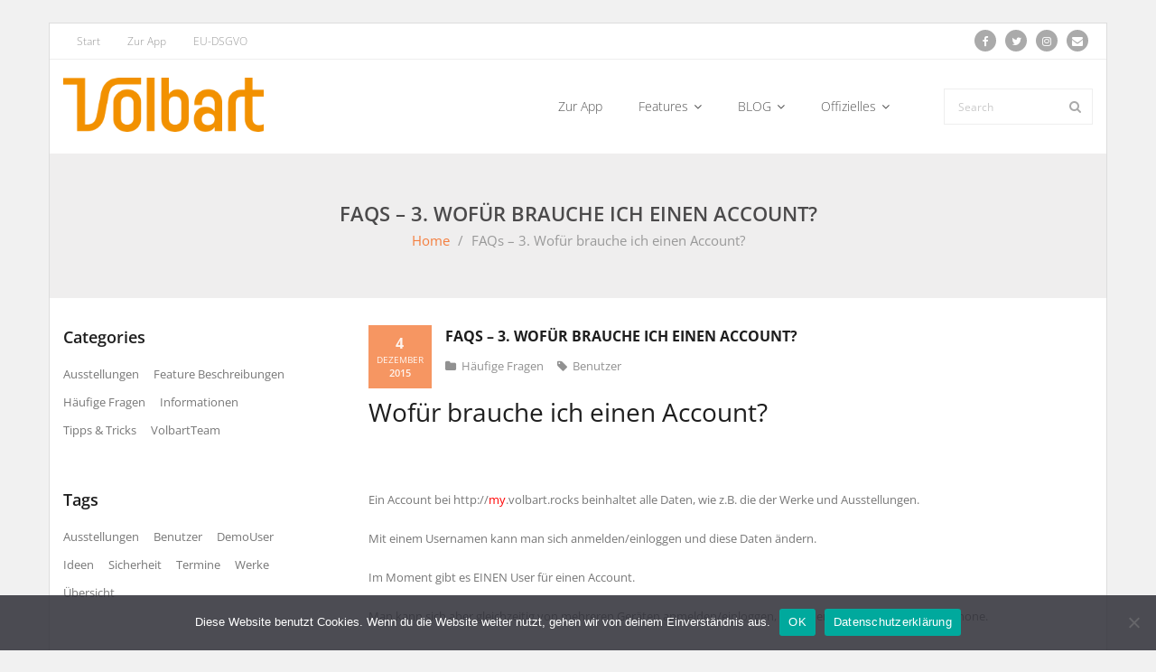

--- FILE ---
content_type: text/html; charset=UTF-8
request_url: https://www.volbart.rocks/haeufige-fragen/faqs-3-wofuer-brauche-ich-einen-account/
body_size: 9663
content:
<!DOCTYPE html>

<html lang="de">
<head>
<meta charset="UTF-8" />
<meta name="viewport" content="width=device-width" />
<link rel="profile" href="//gmpg.org/xfn/11" />
<link rel="pingback" href="https://www.volbart.rocks/xmlrpc.php" />

<title>FAQs &#8211; 3. Wofür brauche ich einen Account? &#8211; Volbart</title>

	  <meta name='robots' content='max-image-preview:large' />
	<style>img:is([sizes="auto" i], [sizes^="auto," i]) { contain-intrinsic-size: 3000px 1500px }</style>
	<!-- SEO optimised using built in premium theme features from ThinkUpThemes - http://www.thinkupthemes.com/ -->
<meta name="description" content="Kunstwerke verwalten. Ausstellungen planen. Ideen festhalten - Volbart ist Planungstool, Kunstwerk-Verwaltung und Management für Künstler, Kunstvereine und Galeristen: Organisation von eigenen Kunstwerken und Ausstellungen, einfache Datenerfassung und Ideen-Sammlung in zugangsgeschützem Account."/>
<meta name="keywords" content="Kunstwerke, verwalten, Ausstellungen, planen, Ideen, Planung, Tool, Kunst, Software, Verwaltung, Management, Künstler, Kunstvereine, Galeristen, Sammler"/>
<!-- ThinkUpThemes SEO -->

<link rel='dns-prefetch' href='//dl.dropboxusercontent.com' />

<link rel="alternate" type="application/rss+xml" title="Volbart &raquo; Feed" href="https://www.volbart.rocks/feed/" />
<link rel="alternate" type="application/rss+xml" title="Volbart &raquo; Kommentar-Feed" href="https://www.volbart.rocks/comments/feed/" />
<link id='omgf-preload-0' rel='preload' href='//www.volbart.rocks/wp-content/uploads/omgf/thinkup-google-fonts/open-sans-normal-latin-ext.woff2?ver=1665325425' as='font' type='font/woff2' crossorigin />
<link id='omgf-preload-1' rel='preload' href='//www.volbart.rocks/wp-content/uploads/omgf/thinkup-google-fonts/open-sans-normal-latin.woff2?ver=1665325425' as='font' type='font/woff2' crossorigin />
<script type="text/javascript">
/* <![CDATA[ */
window._wpemojiSettings = {"baseUrl":"https:\/\/s.w.org\/images\/core\/emoji\/16.0.1\/72x72\/","ext":".png","svgUrl":"https:\/\/s.w.org\/images\/core\/emoji\/16.0.1\/svg\/","svgExt":".svg","source":{"concatemoji":"https:\/\/www.volbart.rocks\/wp-includes\/js\/wp-emoji-release.min.js?ver=6.8.3"}};
/*! This file is auto-generated */
!function(s,n){var o,i,e;function c(e){try{var t={supportTests:e,timestamp:(new Date).valueOf()};sessionStorage.setItem(o,JSON.stringify(t))}catch(e){}}function p(e,t,n){e.clearRect(0,0,e.canvas.width,e.canvas.height),e.fillText(t,0,0);var t=new Uint32Array(e.getImageData(0,0,e.canvas.width,e.canvas.height).data),a=(e.clearRect(0,0,e.canvas.width,e.canvas.height),e.fillText(n,0,0),new Uint32Array(e.getImageData(0,0,e.canvas.width,e.canvas.height).data));return t.every(function(e,t){return e===a[t]})}function u(e,t){e.clearRect(0,0,e.canvas.width,e.canvas.height),e.fillText(t,0,0);for(var n=e.getImageData(16,16,1,1),a=0;a<n.data.length;a++)if(0!==n.data[a])return!1;return!0}function f(e,t,n,a){switch(t){case"flag":return n(e,"\ud83c\udff3\ufe0f\u200d\u26a7\ufe0f","\ud83c\udff3\ufe0f\u200b\u26a7\ufe0f")?!1:!n(e,"\ud83c\udde8\ud83c\uddf6","\ud83c\udde8\u200b\ud83c\uddf6")&&!n(e,"\ud83c\udff4\udb40\udc67\udb40\udc62\udb40\udc65\udb40\udc6e\udb40\udc67\udb40\udc7f","\ud83c\udff4\u200b\udb40\udc67\u200b\udb40\udc62\u200b\udb40\udc65\u200b\udb40\udc6e\u200b\udb40\udc67\u200b\udb40\udc7f");case"emoji":return!a(e,"\ud83e\udedf")}return!1}function g(e,t,n,a){var r="undefined"!=typeof WorkerGlobalScope&&self instanceof WorkerGlobalScope?new OffscreenCanvas(300,150):s.createElement("canvas"),o=r.getContext("2d",{willReadFrequently:!0}),i=(o.textBaseline="top",o.font="600 32px Arial",{});return e.forEach(function(e){i[e]=t(o,e,n,a)}),i}function t(e){var t=s.createElement("script");t.src=e,t.defer=!0,s.head.appendChild(t)}"undefined"!=typeof Promise&&(o="wpEmojiSettingsSupports",i=["flag","emoji"],n.supports={everything:!0,everythingExceptFlag:!0},e=new Promise(function(e){s.addEventListener("DOMContentLoaded",e,{once:!0})}),new Promise(function(t){var n=function(){try{var e=JSON.parse(sessionStorage.getItem(o));if("object"==typeof e&&"number"==typeof e.timestamp&&(new Date).valueOf()<e.timestamp+604800&&"object"==typeof e.supportTests)return e.supportTests}catch(e){}return null}();if(!n){if("undefined"!=typeof Worker&&"undefined"!=typeof OffscreenCanvas&&"undefined"!=typeof URL&&URL.createObjectURL&&"undefined"!=typeof Blob)try{var e="postMessage("+g.toString()+"("+[JSON.stringify(i),f.toString(),p.toString(),u.toString()].join(",")+"));",a=new Blob([e],{type:"text/javascript"}),r=new Worker(URL.createObjectURL(a),{name:"wpTestEmojiSupports"});return void(r.onmessage=function(e){c(n=e.data),r.terminate(),t(n)})}catch(e){}c(n=g(i,f,p,u))}t(n)}).then(function(e){for(var t in e)n.supports[t]=e[t],n.supports.everything=n.supports.everything&&n.supports[t],"flag"!==t&&(n.supports.everythingExceptFlag=n.supports.everythingExceptFlag&&n.supports[t]);n.supports.everythingExceptFlag=n.supports.everythingExceptFlag&&!n.supports.flag,n.DOMReady=!1,n.readyCallback=function(){n.DOMReady=!0}}).then(function(){return e}).then(function(){var e;n.supports.everything||(n.readyCallback(),(e=n.source||{}).concatemoji?t(e.concatemoji):e.wpemoji&&e.twemoji&&(t(e.twemoji),t(e.wpemoji)))}))}((window,document),window._wpemojiSettings);
/* ]]> */
</script>
<link rel='stylesheet' id='thinkup-panels-front-css' href='https://www.volbart.rocks/wp-content/plugins/thinkup-panels/thinkup-customization/css/thinkup-front.css?ver=2.18.2' type='text/css' media='all' />
<style id='wp-emoji-styles-inline-css' type='text/css'>

	img.wp-smiley, img.emoji {
		display: inline !important;
		border: none !important;
		box-shadow: none !important;
		height: 1em !important;
		width: 1em !important;
		margin: 0 0.07em !important;
		vertical-align: -0.1em !important;
		background: none !important;
		padding: 0 !important;
	}
</style>
<link rel='stylesheet' id='wp-block-library-css' href='https://www.volbart.rocks/wp-includes/css/dist/block-library/style.min.css?ver=6.8.3' type='text/css' media='all' />
<style id='classic-theme-styles-inline-css' type='text/css'>
/*! This file is auto-generated */
.wp-block-button__link{color:#fff;background-color:#32373c;border-radius:9999px;box-shadow:none;text-decoration:none;padding:calc(.667em + 2px) calc(1.333em + 2px);font-size:1.125em}.wp-block-file__button{background:#32373c;color:#fff;text-decoration:none}
</style>
<style id='global-styles-inline-css' type='text/css'>
:root{--wp--preset--aspect-ratio--square: 1;--wp--preset--aspect-ratio--4-3: 4/3;--wp--preset--aspect-ratio--3-4: 3/4;--wp--preset--aspect-ratio--3-2: 3/2;--wp--preset--aspect-ratio--2-3: 2/3;--wp--preset--aspect-ratio--16-9: 16/9;--wp--preset--aspect-ratio--9-16: 9/16;--wp--preset--color--black: #000000;--wp--preset--color--cyan-bluish-gray: #abb8c3;--wp--preset--color--white: #ffffff;--wp--preset--color--pale-pink: #f78da7;--wp--preset--color--vivid-red: #cf2e2e;--wp--preset--color--luminous-vivid-orange: #ff6900;--wp--preset--color--luminous-vivid-amber: #fcb900;--wp--preset--color--light-green-cyan: #7bdcb5;--wp--preset--color--vivid-green-cyan: #00d084;--wp--preset--color--pale-cyan-blue: #8ed1fc;--wp--preset--color--vivid-cyan-blue: #0693e3;--wp--preset--color--vivid-purple: #9b51e0;--wp--preset--gradient--vivid-cyan-blue-to-vivid-purple: linear-gradient(135deg,rgba(6,147,227,1) 0%,rgb(155,81,224) 100%);--wp--preset--gradient--light-green-cyan-to-vivid-green-cyan: linear-gradient(135deg,rgb(122,220,180) 0%,rgb(0,208,130) 100%);--wp--preset--gradient--luminous-vivid-amber-to-luminous-vivid-orange: linear-gradient(135deg,rgba(252,185,0,1) 0%,rgba(255,105,0,1) 100%);--wp--preset--gradient--luminous-vivid-orange-to-vivid-red: linear-gradient(135deg,rgba(255,105,0,1) 0%,rgb(207,46,46) 100%);--wp--preset--gradient--very-light-gray-to-cyan-bluish-gray: linear-gradient(135deg,rgb(238,238,238) 0%,rgb(169,184,195) 100%);--wp--preset--gradient--cool-to-warm-spectrum: linear-gradient(135deg,rgb(74,234,220) 0%,rgb(151,120,209) 20%,rgb(207,42,186) 40%,rgb(238,44,130) 60%,rgb(251,105,98) 80%,rgb(254,248,76) 100%);--wp--preset--gradient--blush-light-purple: linear-gradient(135deg,rgb(255,206,236) 0%,rgb(152,150,240) 100%);--wp--preset--gradient--blush-bordeaux: linear-gradient(135deg,rgb(254,205,165) 0%,rgb(254,45,45) 50%,rgb(107,0,62) 100%);--wp--preset--gradient--luminous-dusk: linear-gradient(135deg,rgb(255,203,112) 0%,rgb(199,81,192) 50%,rgb(65,88,208) 100%);--wp--preset--gradient--pale-ocean: linear-gradient(135deg,rgb(255,245,203) 0%,rgb(182,227,212) 50%,rgb(51,167,181) 100%);--wp--preset--gradient--electric-grass: linear-gradient(135deg,rgb(202,248,128) 0%,rgb(113,206,126) 100%);--wp--preset--gradient--midnight: linear-gradient(135deg,rgb(2,3,129) 0%,rgb(40,116,252) 100%);--wp--preset--font-size--small: 13px;--wp--preset--font-size--medium: 20px;--wp--preset--font-size--large: 36px;--wp--preset--font-size--x-large: 42px;--wp--preset--spacing--20: 0.44rem;--wp--preset--spacing--30: 0.67rem;--wp--preset--spacing--40: 1rem;--wp--preset--spacing--50: 1.5rem;--wp--preset--spacing--60: 2.25rem;--wp--preset--spacing--70: 3.38rem;--wp--preset--spacing--80: 5.06rem;--wp--preset--shadow--natural: 6px 6px 9px rgba(0, 0, 0, 0.2);--wp--preset--shadow--deep: 12px 12px 50px rgba(0, 0, 0, 0.4);--wp--preset--shadow--sharp: 6px 6px 0px rgba(0, 0, 0, 0.2);--wp--preset--shadow--outlined: 6px 6px 0px -3px rgba(255, 255, 255, 1), 6px 6px rgba(0, 0, 0, 1);--wp--preset--shadow--crisp: 6px 6px 0px rgba(0, 0, 0, 1);}:where(.is-layout-flex){gap: 0.5em;}:where(.is-layout-grid){gap: 0.5em;}body .is-layout-flex{display: flex;}.is-layout-flex{flex-wrap: wrap;align-items: center;}.is-layout-flex > :is(*, div){margin: 0;}body .is-layout-grid{display: grid;}.is-layout-grid > :is(*, div){margin: 0;}:where(.wp-block-columns.is-layout-flex){gap: 2em;}:where(.wp-block-columns.is-layout-grid){gap: 2em;}:where(.wp-block-post-template.is-layout-flex){gap: 1.25em;}:where(.wp-block-post-template.is-layout-grid){gap: 1.25em;}.has-black-color{color: var(--wp--preset--color--black) !important;}.has-cyan-bluish-gray-color{color: var(--wp--preset--color--cyan-bluish-gray) !important;}.has-white-color{color: var(--wp--preset--color--white) !important;}.has-pale-pink-color{color: var(--wp--preset--color--pale-pink) !important;}.has-vivid-red-color{color: var(--wp--preset--color--vivid-red) !important;}.has-luminous-vivid-orange-color{color: var(--wp--preset--color--luminous-vivid-orange) !important;}.has-luminous-vivid-amber-color{color: var(--wp--preset--color--luminous-vivid-amber) !important;}.has-light-green-cyan-color{color: var(--wp--preset--color--light-green-cyan) !important;}.has-vivid-green-cyan-color{color: var(--wp--preset--color--vivid-green-cyan) !important;}.has-pale-cyan-blue-color{color: var(--wp--preset--color--pale-cyan-blue) !important;}.has-vivid-cyan-blue-color{color: var(--wp--preset--color--vivid-cyan-blue) !important;}.has-vivid-purple-color{color: var(--wp--preset--color--vivid-purple) !important;}.has-black-background-color{background-color: var(--wp--preset--color--black) !important;}.has-cyan-bluish-gray-background-color{background-color: var(--wp--preset--color--cyan-bluish-gray) !important;}.has-white-background-color{background-color: var(--wp--preset--color--white) !important;}.has-pale-pink-background-color{background-color: var(--wp--preset--color--pale-pink) !important;}.has-vivid-red-background-color{background-color: var(--wp--preset--color--vivid-red) !important;}.has-luminous-vivid-orange-background-color{background-color: var(--wp--preset--color--luminous-vivid-orange) !important;}.has-luminous-vivid-amber-background-color{background-color: var(--wp--preset--color--luminous-vivid-amber) !important;}.has-light-green-cyan-background-color{background-color: var(--wp--preset--color--light-green-cyan) !important;}.has-vivid-green-cyan-background-color{background-color: var(--wp--preset--color--vivid-green-cyan) !important;}.has-pale-cyan-blue-background-color{background-color: var(--wp--preset--color--pale-cyan-blue) !important;}.has-vivid-cyan-blue-background-color{background-color: var(--wp--preset--color--vivid-cyan-blue) !important;}.has-vivid-purple-background-color{background-color: var(--wp--preset--color--vivid-purple) !important;}.has-black-border-color{border-color: var(--wp--preset--color--black) !important;}.has-cyan-bluish-gray-border-color{border-color: var(--wp--preset--color--cyan-bluish-gray) !important;}.has-white-border-color{border-color: var(--wp--preset--color--white) !important;}.has-pale-pink-border-color{border-color: var(--wp--preset--color--pale-pink) !important;}.has-vivid-red-border-color{border-color: var(--wp--preset--color--vivid-red) !important;}.has-luminous-vivid-orange-border-color{border-color: var(--wp--preset--color--luminous-vivid-orange) !important;}.has-luminous-vivid-amber-border-color{border-color: var(--wp--preset--color--luminous-vivid-amber) !important;}.has-light-green-cyan-border-color{border-color: var(--wp--preset--color--light-green-cyan) !important;}.has-vivid-green-cyan-border-color{border-color: var(--wp--preset--color--vivid-green-cyan) !important;}.has-pale-cyan-blue-border-color{border-color: var(--wp--preset--color--pale-cyan-blue) !important;}.has-vivid-cyan-blue-border-color{border-color: var(--wp--preset--color--vivid-cyan-blue) !important;}.has-vivid-purple-border-color{border-color: var(--wp--preset--color--vivid-purple) !important;}.has-vivid-cyan-blue-to-vivid-purple-gradient-background{background: var(--wp--preset--gradient--vivid-cyan-blue-to-vivid-purple) !important;}.has-light-green-cyan-to-vivid-green-cyan-gradient-background{background: var(--wp--preset--gradient--light-green-cyan-to-vivid-green-cyan) !important;}.has-luminous-vivid-amber-to-luminous-vivid-orange-gradient-background{background: var(--wp--preset--gradient--luminous-vivid-amber-to-luminous-vivid-orange) !important;}.has-luminous-vivid-orange-to-vivid-red-gradient-background{background: var(--wp--preset--gradient--luminous-vivid-orange-to-vivid-red) !important;}.has-very-light-gray-to-cyan-bluish-gray-gradient-background{background: var(--wp--preset--gradient--very-light-gray-to-cyan-bluish-gray) !important;}.has-cool-to-warm-spectrum-gradient-background{background: var(--wp--preset--gradient--cool-to-warm-spectrum) !important;}.has-blush-light-purple-gradient-background{background: var(--wp--preset--gradient--blush-light-purple) !important;}.has-blush-bordeaux-gradient-background{background: var(--wp--preset--gradient--blush-bordeaux) !important;}.has-luminous-dusk-gradient-background{background: var(--wp--preset--gradient--luminous-dusk) !important;}.has-pale-ocean-gradient-background{background: var(--wp--preset--gradient--pale-ocean) !important;}.has-electric-grass-gradient-background{background: var(--wp--preset--gradient--electric-grass) !important;}.has-midnight-gradient-background{background: var(--wp--preset--gradient--midnight) !important;}.has-small-font-size{font-size: var(--wp--preset--font-size--small) !important;}.has-medium-font-size{font-size: var(--wp--preset--font-size--medium) !important;}.has-large-font-size{font-size: var(--wp--preset--font-size--large) !important;}.has-x-large-font-size{font-size: var(--wp--preset--font-size--x-large) !important;}
:where(.wp-block-post-template.is-layout-flex){gap: 1.25em;}:where(.wp-block-post-template.is-layout-grid){gap: 1.25em;}
:where(.wp-block-columns.is-layout-flex){gap: 2em;}:where(.wp-block-columns.is-layout-grid){gap: 2em;}
:root :where(.wp-block-pullquote){font-size: 1.5em;line-height: 1.6;}
</style>
<link rel='stylesheet' id='cptch_stylesheet-css' href='https://www.volbart.rocks/wp-content/plugins/captcha/css/front_end_style.css?ver=4.4.5' type='text/css' media='all' />
<link rel='stylesheet' id='dashicons-css' href='https://www.volbart.rocks/wp-includes/css/dashicons.min.css?ver=6.8.3' type='text/css' media='all' />
<link rel='stylesheet' id='cptch_desktop_style-css' href='https://www.volbart.rocks/wp-content/plugins/captcha/css/desktop_style.css?ver=4.4.5' type='text/css' media='all' />
<link rel='stylesheet' id='cookie-notice-front-css' href='https://www.volbart.rocks/wp-content/plugins/cookie-notice/css/front.min.css?ver=2.5.7' type='text/css' media='all' />
<link rel='stylesheet' id='mc4wp-form-basic-css' href='https://www.volbart.rocks/wp-content/plugins/mailchimp-for-wp/assets/css/form-basic.css?ver=4.10.7' type='text/css' media='all' />
<link rel='stylesheet' id='wp-lightbox-2.min.css-css' href='https://www.volbart.rocks/wp-content/plugins/wp-lightbox-2/styles/lightbox.min.css?ver=1.3.4' type='text/css' media='all' />
<link rel='stylesheet' id='thinkup-google-fonts-css' href='//www.volbart.rocks/wp-content/uploads/omgf/thinkup-google-fonts/thinkup-google-fonts.css?ver=1665325425' type='text/css' media='all' />
<link rel='stylesheet' id='prettyPhoto-css' href='https://www.volbart.rocks/wp-content/themes/Sento_Pro/lib/extentions/prettyPhoto/css/prettyPhoto.css?ver=3.1.6' type='text/css' media='all' />
<link rel='stylesheet' id='thinkup-bootstrap-css' href='https://www.volbart.rocks/wp-content/themes/Sento_Pro/lib/extentions/bootstrap/css/bootstrap.min.css?ver=2.3.2' type='text/css' media='all' />
<link rel='stylesheet' id='font-awesome-css' href='https://www.volbart.rocks/wp-content/themes/Sento_Pro/lib/extentions/font-awesome/css/font-awesome.min.css?ver=4.7.0' type='text/css' media='all' />
<link rel='stylesheet' id='thinkup-shortcodes-css' href='https://www.volbart.rocks/wp-content/themes/Sento_Pro/styles/style-shortcodes.css?ver=1.9.1' type='text/css' media='all' />
<link rel='stylesheet' id='thinkup-style-css' href='https://www.volbart.rocks/wp-content/themes/Sento_Pro/style.css?ver=1.9.1' type='text/css' media='all' />
<link rel='stylesheet' id='thinkup-portfolio-css' href='https://www.volbart.rocks/wp-content/themes/Sento_Pro/styles/style-portfolio.css?ver=1.9.1' type='text/css' media='all' />
<link rel='stylesheet' id='thinkup-responsive-css' href='https://www.volbart.rocks/wp-content/themes/Sento_Pro/styles/style-responsive.css?ver=1.9.1' type='text/css' media='all' />
<script type="text/javascript" src="https://www.volbart.rocks/wp-includes/js/jquery/jquery.min.js?ver=3.7.1" id="jquery-core-js"></script>
<script type="text/javascript" src="https://www.volbart.rocks/wp-includes/js/jquery/jquery-migrate.min.js?ver=3.4.1" id="jquery-migrate-js"></script>
<script type="text/javascript" src="https://www.volbart.rocks/wp-content/themes/Sento_Pro/lib/scripts/plugins/sticky/jquery.sticky.js?ver=true" id="sticky-js"></script>
<script type="text/javascript" src="https://www.volbart.rocks/wp-content/themes/Sento_Pro/lib/scripts/plugins/videoBG/jquery.videoBG.js?ver=0.2" id="videobg-js"></script>
<script type="text/javascript" id="tweetscroll-js-extra">
/* <![CDATA[ */
var PiTweetScroll = {"ajaxrequests":"https:\/\/www.volbart.rocks\/wp-admin\/admin-ajax.php"};
/* ]]> */
</script>
<script type="text/javascript" src="https://www.volbart.rocks/wp-content/themes/Sento_Pro/lib/widgets/twitterfeed/js/jquery.tweetscroll.js?ver=6.8.3" id="tweetscroll-js"></script>
<link rel="https://api.w.org/" href="https://www.volbart.rocks/wp-json/" /><link rel="alternate" title="JSON" type="application/json" href="https://www.volbart.rocks/wp-json/wp/v2/posts/203" /><link rel="EditURI" type="application/rsd+xml" title="RSD" href="https://www.volbart.rocks/xmlrpc.php?rsd" />
<meta name="generator" content="WordPress 6.8.3" />
<link rel="canonical" href="https://www.volbart.rocks/haeufige-fragen/faqs-3-wofuer-brauche-ich-einen-account/" />
<link rel='shortlink' href='https://www.volbart.rocks/?p=203' />
<link rel="alternate" title="oEmbed (JSON)" type="application/json+oembed" href="https://www.volbart.rocks/wp-json/oembed/1.0/embed?url=https%3A%2F%2Fwww.volbart.rocks%2Fhaeufige-fragen%2Ffaqs-3-wofuer-brauche-ich-einen-account%2F" />
<link rel="alternate" title="oEmbed (XML)" type="text/xml+oembed" href="https://www.volbart.rocks/wp-json/oembed/1.0/embed?url=https%3A%2F%2Fwww.volbart.rocks%2Fhaeufige-fragen%2Ffaqs-3-wofuer-brauche-ich-einen-account%2F&#038;format=xml" />
<!-- Analytics by WP Statistics - https://wp-statistics.com -->
<link rel="Shortcut Icon" type="image/x-icon" href="https://www.volbart.rocks/wp-content/uploads/2015/11/Volbart-V-black.png" /><style>.mc4wp-checkbox-wp-registration-form{clear:both;width:auto;display:block;position:static}.mc4wp-checkbox-wp-registration-form input{float:none;vertical-align:middle;-webkit-appearance:checkbox;width:auto;max-width:21px;margin:0 6px 0 0;padding:0;position:static;display:inline-block!important}.mc4wp-checkbox-wp-registration-form label{float:none;cursor:pointer;width:auto;margin:0 0 16px;display:block;position:static}</style>
<style type="text/css">
@media only screen and (max-width: 768px) {
    #logo img {
        width: initial;
    }
}
</style>
</head>

<body class="wp-singular post-template-default single single-post postid-203 single-format-standard wp-custom-logo wp-theme-Sento_Pro cookies-not-set layout-sidebar-left layout-responsive layout-boxed pre-header-style2 header-style1 header-sticky scrollup-on" style="background: #F1F1F1;">
<div id="body-core" class="hfeed site">

	<header>
	<div id="site-header">

			
		<div id="pre-header">
		<div class="wrap-safari">
		<div id="pre-header-core" class="main-navigation">
  
						<div id="pre-header-links-inner" class="header-links"><ul id="menu-menuganzoben" class="menu"><li id="menu-item-274" class="menu-item menu-item-type-post_type menu-item-object-page menu-item-home menu-item-274"><a href="https://www.volbart.rocks/">Start</a></li>
<li id="menu-item-460" class="menu-item menu-item-type-custom menu-item-object-custom menu-item-460"><a target="_blank" href="https://my.volbart.rocks">Zur App</a></li>
<li id="menu-item-1821" class="menu-item menu-item-type-post_type menu-item-object-page menu-item-1821"><a target="_blank" href="https://www.volbart.rocks/datenschutzerklaerung/">EU-DSGVO</a></li>
</ul></div>			
			
			<div id="pre-header-social"><ul><li class="social facebook"><a href="http://www.facebook.com/volbart" data-tip="bottom" data-original-title="Facebook" target="_blank"><i class="fa fa-facebook"></i></a></li><li class="social twitter"><a href="http://twitter.com/volbart_rocks" data-tip="bottom" data-original-title="Twitter" target="_blank"><i class="fa fa-twitter"></i></a></li><li class="social instagram"><a href="http://www.instagram.com/volbart_rocks/" data-tip="bottom" data-original-title="Instagram" target="_blank"><i class="fa fa-instagram"></i></a></li><li class="social envelope"><a href="mailto:info@volbart.rocks" data-tip="bottom" data-original-title="Email" target="_blank"><i class="fa fa-envelope"></i></a></li></ul></div>
		</div>
		</div>
		</div>
		<!-- #pre-header -->

				<div id="header">
		<div id="header-core">

			
			<div id="logo">
			<a href="https://www.volbart.rocks/" class="custom-logo-link" rel="home"><img width="300" height="81" src="https://www.volbart.rocks/wp-content/uploads/2016/06/Logo_Volbart_Colored-NoFrame_www_300x81.png" class="custom-logo" alt="Volbart" decoding="async" /></a>			</div>

			
			
			<div id="header-links" class="main-navigation">
			<div id="header-links-inner" class="header-links">

				<ul id="menu-hauptmenuvolbart" class="menu"><li id="menu-item-2043" class="menu-item menu-item-type-custom menu-item-object-custom"><a target="_blank" href="https://my.volbart.rocks"><span>Zur App</span></a></li>
<li id="menu-item-566" class="menu-item menu-item-type-custom menu-item-object-custom menu-item-has-children"><a href="#"><span>Features</span></a>
<ul class="sub-menu">
	<li id="menu-item-414" class="menu-item menu-item-type-post_type menu-item-object-page"><a href="https://www.volbart.rocks/features-vorteile/">Features &#038; Vorteile</a></li>
	<li id="menu-item-406" class="menu-item menu-item-type-post_type menu-item-object-page"><a href="https://www.volbart.rocks/erste-schritte/">Erste Schritte</a></li>
	<li id="menu-item-2052" class="menu-item menu-item-type-post_type menu-item-object-page"><a href="https://www.volbart.rocks/anleitung/">Anleitung &#038; Info</a></li>
	<li id="menu-item-285" class="menu-item menu-item-type-post_type menu-item-object-page"><a href="https://www.volbart.rocks/anwendungsfaelle/">Anwendungsfälle</a></li>
</ul>
</li>
<li id="menu-item-1867" class="menu-item menu-item-type-post_type menu-item-object-page current_page_parent menu-item-has-children"><a href="https://www.volbart.rocks/newsblog/"><span>BLOG</span></a>
<ul class="sub-menu">
	<li id="menu-item-1832" class="menu-item menu-item-type-post_type menu-item-object-page current_page_parent"><a href="https://www.volbart.rocks/newsblog/">News Blog</a></li>
	<li id="menu-item-1866" class="menu-item menu-item-type-taxonomy menu-item-object-category"><a href="https://www.volbart.rocks/themen/informationen/">Informationen</a></li>
	<li id="menu-item-1865" class="menu-item menu-item-type-taxonomy menu-item-object-category"><a href="https://www.volbart.rocks/themen/volbartteam/">VolbartTeam</a></li>
	<li id="menu-item-1459" class="menu-item menu-item-type-taxonomy menu-item-object-category"><a href="https://www.volbart.rocks/themen/ausstellungen/">Volbart Ausstellungen</a></li>
</ul>
</li>
<li id="menu-item-568" class="menu-item menu-item-type-custom menu-item-object-custom menu-item-has-children"><a title="AGBs, Impressum, Kontakt" href="#"><span>Offizielles</span></a>
<ul class="sub-menu">
	<li id="menu-item-1965" class="menu-item menu-item-type-post_type menu-item-object-page menu-item-has-children"><a href="https://www.volbart.rocks/agbs/">Allg. Geschäftsbedingungen</a>
	<ul class="sub-menu">
		<li id="menu-item-1795" class="menu-item menu-item-type-custom menu-item-object-custom"><a target="_blank" href="https://www.volbart.rocks/wp-content/uploads/2023/09/Volbart_AGBs_2023-09-03.pdf">AGBs-pdf</a></li>
	</ul>
</li>
	<li id="menu-item-1816" class="menu-item menu-item-type-post_type menu-item-object-page menu-item-has-children"><a href="https://www.volbart.rocks/datenschutzerklaerung/">Datenschutzerklärung</a>
	<ul class="sub-menu">
		<li id="menu-item-1794" class="menu-item menu-item-type-custom menu-item-object-custom"><a target="_blank" href="https://www.volbart.rocks/wp-content/uploads/2023/09/Volbart_Datenschutz1_2023-09-03.pdf">Datenschutzerklärung-pdf</a></li>
	</ul>
</li>
	<li id="menu-item-316" class="menu-item menu-item-type-post_type menu-item-object-page"><a href="https://www.volbart.rocks/kontakt/">Kontakt</a></li>
	<li id="menu-item-1381" class="menu-item menu-item-type-custom menu-item-object-custom"><a target="_blank" href="http://eepurl.com/bn62ij">Newsletter</a></li>
	<li id="menu-item-106" class="menu-item menu-item-type-post_type menu-item-object-page"><a href="https://www.volbart.rocks/impressum/">Impressum</a></li>
	<li id="menu-item-711" class="menu-item menu-item-type-post_type menu-item-object-page"><a href="https://www.volbart.rocks/rechte-lizenzen/">Rechte &#038; Lizenzen</a></li>
	<li id="menu-item-526" class="menu-item menu-item-type-post_type menu-item-object-page"><a href="https://www.volbart.rocks/danke-an-alle/">Danke an alle</a></li>
</ul>
</li>
</ul>				
				<div id="header-search"><a><div class="fa fa-search"></div></a>	<form method="get" class="searchform" action="https://www.volbart.rocks/" role="search">
		<input type="text" class="search" name="s" value="" placeholder="Search" />
		<input type="submit" class="searchsubmit" name="submit" value="Search" />
	</form></div>
				
			</div>
			</div>
			<!-- #header-links .main-navigation -->
 	
			<div id="header-nav"><a class="btn-navbar" data-toggle="collapse" data-target=".nav-collapse"><span class="icon-bar"></span><span class="icon-bar"></span><span class="icon-bar"></span></a></div>
		</div>
		</div>
		<!-- #header -->

		<div id="header-responsive"><div id="header-responsive-inner" class="responsive-links nav-collapse collapse"><ul id="menu-hauptmenuvolbart-1" class=""><li id="res-menu-item-2043" class="menu-item menu-item-type-custom menu-item-object-custom"><a target="_blank" href="https://my.volbart.rocks"><span>Zur App</span></a></li>
<li id="res-menu-item-566" class="menu-item menu-item-type-custom menu-item-object-custom menu-item-has-children"><a href="#"><span>Features</span></a>
<ul class="sub-menu">
	<li id="res-menu-item-414" class="menu-item menu-item-type-post_type menu-item-object-page"><a href="https://www.volbart.rocks/features-vorteile/">&#45; Features &#038; Vorteile</a></li>
	<li id="res-menu-item-406" class="menu-item menu-item-type-post_type menu-item-object-page"><a href="https://www.volbart.rocks/erste-schritte/">&#45; Erste Schritte</a></li>
	<li id="res-menu-item-2052" class="menu-item menu-item-type-post_type menu-item-object-page"><a href="https://www.volbart.rocks/anleitung/">&#45; Anleitung &#038; Info</a></li>
	<li id="res-menu-item-285" class="menu-item menu-item-type-post_type menu-item-object-page"><a href="https://www.volbart.rocks/anwendungsfaelle/">&#45; Anwendungsfälle</a></li>
</ul>
</li>
<li id="res-menu-item-1867" class="menu-item menu-item-type-post_type menu-item-object-page current_page_parent menu-item-has-children"><a href="https://www.volbart.rocks/newsblog/"><span>BLOG</span></a>
<ul class="sub-menu">
	<li id="res-menu-item-1832" class="menu-item menu-item-type-post_type menu-item-object-page current_page_parent"><a href="https://www.volbart.rocks/newsblog/">&#45; News Blog</a></li>
	<li id="res-menu-item-1866" class="menu-item menu-item-type-taxonomy menu-item-object-category"><a href="https://www.volbart.rocks/themen/informationen/">&#45; Informationen</a></li>
	<li id="res-menu-item-1865" class="menu-item menu-item-type-taxonomy menu-item-object-category"><a href="https://www.volbart.rocks/themen/volbartteam/">&#45; VolbartTeam</a></li>
	<li id="res-menu-item-1459" class="menu-item menu-item-type-taxonomy menu-item-object-category"><a href="https://www.volbart.rocks/themen/ausstellungen/">&#45; Volbart Ausstellungen</a></li>
</ul>
</li>
<li id="res-menu-item-568" class="menu-item menu-item-type-custom menu-item-object-custom menu-item-has-children"><a title="AGBs, Impressum, Kontakt" href="#"><span>Offizielles</span></a>
<ul class="sub-menu">
	<li id="res-menu-item-1965" class="menu-item menu-item-type-post_type menu-item-object-page menu-item-has-children"><a href="https://www.volbart.rocks/agbs/">&#45; Allg. Geschäftsbedingungen</a>
	<ul class="sub-menu">
		<li id="res-menu-item-1795" class="menu-item menu-item-type-custom menu-item-object-custom"><a target="_blank" href="https://www.volbart.rocks/wp-content/uploads/2023/09/Volbart_AGBs_2023-09-03.pdf">&#45; &#45; AGBs-pdf</a></li>
	</ul>
</li>
	<li id="res-menu-item-1816" class="menu-item menu-item-type-post_type menu-item-object-page menu-item-has-children"><a href="https://www.volbart.rocks/datenschutzerklaerung/">&#45; Datenschutzerklärung</a>
	<ul class="sub-menu">
		<li id="res-menu-item-1794" class="menu-item menu-item-type-custom menu-item-object-custom"><a target="_blank" href="https://www.volbart.rocks/wp-content/uploads/2023/09/Volbart_Datenschutz1_2023-09-03.pdf">&#45; &#45; Datenschutzerklärung-pdf</a></li>
	</ul>
</li>
	<li id="res-menu-item-316" class="menu-item menu-item-type-post_type menu-item-object-page"><a href="https://www.volbart.rocks/kontakt/">&#45; Kontakt</a></li>
	<li id="res-menu-item-1381" class="menu-item menu-item-type-custom menu-item-object-custom"><a target="_blank" href="http://eepurl.com/bn62ij">&#45; Newsletter</a></li>
	<li id="res-menu-item-106" class="menu-item menu-item-type-post_type menu-item-object-page"><a href="https://www.volbart.rocks/impressum/">&#45; Impressum</a></li>
	<li id="res-menu-item-711" class="menu-item menu-item-type-post_type menu-item-object-page"><a href="https://www.volbart.rocks/rechte-lizenzen/">&#45; Rechte &#038; Lizenzen</a></li>
	<li id="res-menu-item-526" class="menu-item menu-item-type-post_type menu-item-object-page"><a href="https://www.volbart.rocks/danke-an-alle/">&#45; Danke an alle</a></li>
</ul>
</li>
</ul></div></div>
				<div id="header-sticky">
		<div id="header-sticky-core">

			<div id="logo-sticky">
			<a href="https://www.volbart.rocks/" class="custom-logo-link" rel="home"><img width="300" height="81" src="https://www.volbart.rocks/wp-content/uploads/2016/06/Logo_Volbart_Colored-NoFrame_www_300x81.png" class="custom-logo" alt="Volbart" decoding="async" /></a>			</div>

			<div id="header-sticky-links" class="main-navigation">
			<div id="header-sticky-links-inner" class="header-links">

				<ul id="menu-hauptmenuvolbart-2" class="menu"><li id="menu-item-2043" class="menu-item menu-item-type-custom menu-item-object-custom"><a target="_blank" href="https://my.volbart.rocks"><span>Zur App</span></a></li>
<li id="menu-item-566" class="menu-item menu-item-type-custom menu-item-object-custom menu-item-has-children"><a href="#"><span>Features</span></a>
<ul class="sub-menu">
	<li id="menu-item-414" class="menu-item menu-item-type-post_type menu-item-object-page"><a href="https://www.volbart.rocks/features-vorteile/">Features &#038; Vorteile</a></li>
	<li id="menu-item-406" class="menu-item menu-item-type-post_type menu-item-object-page"><a href="https://www.volbart.rocks/erste-schritte/">Erste Schritte</a></li>
	<li id="menu-item-2052" class="menu-item menu-item-type-post_type menu-item-object-page"><a href="https://www.volbart.rocks/anleitung/">Anleitung &#038; Info</a></li>
	<li id="menu-item-285" class="menu-item menu-item-type-post_type menu-item-object-page"><a href="https://www.volbart.rocks/anwendungsfaelle/">Anwendungsfälle</a></li>
</ul>
</li>
<li id="menu-item-1867" class="menu-item menu-item-type-post_type menu-item-object-page current_page_parent menu-item-has-children"><a href="https://www.volbart.rocks/newsblog/"><span>BLOG</span></a>
<ul class="sub-menu">
	<li id="menu-item-1832" class="menu-item menu-item-type-post_type menu-item-object-page current_page_parent"><a href="https://www.volbart.rocks/newsblog/">News Blog</a></li>
	<li id="menu-item-1866" class="menu-item menu-item-type-taxonomy menu-item-object-category"><a href="https://www.volbart.rocks/themen/informationen/">Informationen</a></li>
	<li id="menu-item-1865" class="menu-item menu-item-type-taxonomy menu-item-object-category"><a href="https://www.volbart.rocks/themen/volbartteam/">VolbartTeam</a></li>
	<li id="menu-item-1459" class="menu-item menu-item-type-taxonomy menu-item-object-category"><a href="https://www.volbart.rocks/themen/ausstellungen/">Volbart Ausstellungen</a></li>
</ul>
</li>
<li id="menu-item-568" class="menu-item menu-item-type-custom menu-item-object-custom menu-item-has-children"><a title="AGBs, Impressum, Kontakt" href="#"><span>Offizielles</span></a>
<ul class="sub-menu">
	<li id="menu-item-1965" class="menu-item menu-item-type-post_type menu-item-object-page menu-item-has-children"><a href="https://www.volbart.rocks/agbs/">Allg. Geschäftsbedingungen</a>
	<ul class="sub-menu">
		<li id="menu-item-1795" class="menu-item menu-item-type-custom menu-item-object-custom"><a target="_blank" href="https://www.volbart.rocks/wp-content/uploads/2023/09/Volbart_AGBs_2023-09-03.pdf">AGBs-pdf</a></li>
	</ul>
</li>
	<li id="menu-item-1816" class="menu-item menu-item-type-post_type menu-item-object-page menu-item-has-children"><a href="https://www.volbart.rocks/datenschutzerklaerung/">Datenschutzerklärung</a>
	<ul class="sub-menu">
		<li id="menu-item-1794" class="menu-item menu-item-type-custom menu-item-object-custom"><a target="_blank" href="https://www.volbart.rocks/wp-content/uploads/2023/09/Volbart_Datenschutz1_2023-09-03.pdf">Datenschutzerklärung-pdf</a></li>
	</ul>
</li>
	<li id="menu-item-316" class="menu-item menu-item-type-post_type menu-item-object-page"><a href="https://www.volbart.rocks/kontakt/">Kontakt</a></li>
	<li id="menu-item-1381" class="menu-item menu-item-type-custom menu-item-object-custom"><a target="_blank" href="http://eepurl.com/bn62ij">Newsletter</a></li>
	<li id="menu-item-106" class="menu-item menu-item-type-post_type menu-item-object-page"><a href="https://www.volbart.rocks/impressum/">Impressum</a></li>
	<li id="menu-item-711" class="menu-item menu-item-type-post_type menu-item-object-page"><a href="https://www.volbart.rocks/rechte-lizenzen/">Rechte &#038; Lizenzen</a></li>
	<li id="menu-item-526" class="menu-item menu-item-type-post_type menu-item-object-page"><a href="https://www.volbart.rocks/danke-an-alle/">Danke an alle</a></li>
</ul>
</li>
</ul>				
				<div id="header-search"><a><div class="fa fa-search"></div></a>	<form method="get" class="searchform" action="https://www.volbart.rocks/" role="search">
		<input type="text" class="search" name="s" value="" placeholder="Search" />
		<input type="submit" class="searchsubmit" name="submit" value="Search" />
	</form></div>			</div>
			</div><div class="clearboth"></div>
			<!-- #header-sticky-links .main-navigation -->

		</div>
		</div>
		<!-- #header-sticky -->
	
		
		<div id="intro" class="option2"><div class="wrap-safari"><div id="intro-core"><h1 class="page-title"><span>FAQs – 3. Wofür brauche ich einen Account?</span></h1><div id="breadcrumbs"><div id="breadcrumbs-core"><a href="https://www.volbart.rocks/">Home</a><span class="delimiter"> / </span> FAQs – 3. Wofür brauche ich einen Account?</div></div></div></div></div>
		
		
		
		
	</div>


	</header>
	<!-- header -->

		
	<div id="content">
	<div id="content-core">

		<div id="main">
		<div id="main-core">
			
				
		<article id="post-203" class="post-203 post type-post status-publish format-standard hentry category-haeufige-fragen tag-benutzer format-nomedia">

				<header class="entry-header"><h2 class="post-title">FAQs &#8211; 3. Wofür brauche ich einen Account?</h2><div class="entry-meta"><span class="date"><a href="https://www.volbart.rocks/haeufige-fragen/faqs-3-wofuer-brauche-ich-einen-account/" title="FAQs &#8211; 3. Wofür brauche ich einen Account?"><time datetime="2015-12-04T16:15:40+01:00"><span class="date-day">4</span><span class="date-month">Dezember</span><span class="date-year">2015</span></time></a></span><span class="category"><a href="https://www.volbart.rocks/themen/haeufige-fragen/" rel="category tag">Häufige Fragen</a></span><span class="tags"><a href="https://www.volbart.rocks/tags/benutzer/" rel="tag">Benutzer</a></span></div><div class="clearboth"></div></header><!-- .entry-header -->
		<div class="entry-content">
			<h1>Wofür brauche ich einen Account?</h1>
<p>&nbsp;</p>
<p>Ein Account bei http://<span style="color: #ff0000;">my</span>.volbart.rocks beinhaltet alle Daten, wie z.B. die der Werke und Ausstellungen.</p>
<p>Mit einem Usernamen kann man sich anmelden/einloggen und diese Daten ändern.</p>
<p>Im Moment gibt es EINEN User für einen Account.</p>
<p>Man kann sich aber gleichzeitig von mehreren Geräten anmelden/einloggen, z.B. einem PC UND einem Smartphone.</p>
<p>&nbsp;</p>
<p>&nbsp;</p>
					</div><!-- .entry-content -->

		</article>

		<div class="clearboth"></div>
				
				<div id="sharepost"><div id="sharemessage"><p>Share / Teilen</p></div><div id="shareicons" class=""><a class="shareicon facebook" onclick="MyWindow=window.open(&#39;//www.facebook.com/sharer.php?u=https://www.volbart.rocks/haeufige-fragen/faqs-3-wofuer-brauche-ich-einen-account/&#38;t=FAQs%20&#8211;%203.%20Wofür%20brauche%20ich%20einen%20Account?&#39;,&#39;MyWindow&#39;,width=650,height=450); return false;" href="//www.facebook.com/sharer.php?u=https://www.volbart.rocks/haeufige-fragen/faqs-3-wofuer-brauche-ich-einen-account/&#38;t=FAQs%20&#8211;%203.%20Wofür%20brauche%20ich%20einen%20Account?" data-tip="top" data-original-title="Facebook"><i class="fa fa-facebook"></i></a><a class="shareicon twitter" onclick="MyWindow=window.open(&#39;//twitter.com/home?status=Check%20this%20out!%20FAQs%20&#8211;%203.%20Wofür%20brauche%20ich%20einen%20Account?%20at%20https://www.volbart.rocks/haeufige-fragen/faqs-3-wofuer-brauche-ich-einen-account/&#39;,&#39;MyWindow&#39;,width=650,height=450); return false;" href="//twitter.com/home?status=Check%20this%20out!%20FAQs%20&#8211;%203.%20Wofür%20brauche%20ich%20einen%20Account?%20at%20https://www.volbart.rocks/haeufige-fragen/faqs-3-wofuer-brauche-ich-einen-account/" data-tip="top" data-original-title="Twitter"><i class="fa fa-twitter"></i></a><a class="shareicon email" data-tip="top" data-original-title="Email" onclick="MyWindow=window.open(&#39;mailto:?subject=FAQs &#8211; 3. Wofür brauche ich einen Account?&amp;body=https://www.volbart.rocks/haeufige-fragen/faqs-3-wofuer-brauche-ich-einen-account/&#39;,&#39;MyWindow&#39;,width=650,height=450); return false;" href="mailto:?subject=FAQs &#8211; 3. Wofür brauche ich einen Account?&amp;body=https://www.volbart.rocks/haeufige-fragen/faqs-3-wofuer-brauche-ich-einen-account/"><i class="fa fa-envelope"></i></a></div></div>
					<nav role="navigation" id="nav-below">
	
		<div class="nav-previous"><a href="https://www.volbart.rocks/haeufige-fragen/faqs-1-fuer-wen-ist-volbart/" rel="prev"><span class="meta-icon"><i class="fa fa-angle-left fa-lg"></i></span><span class="meta-nav">Previous</span></a></div>		<div class="nav-next"><a href="https://www.volbart.rocks/haeufige-fragen/faqs-4-unterschied-kuenstler-aussteller/" rel="next"><span class="meta-nav">Next</span><span class="meta-icon"><i class="fa fa-angle-right fa-lg"></i></span></a></div>
	
	</nav><!-- #nav-below -->
	
				
				
			

		</div><!-- #main-core -->
		</div><!-- #main -->
		
		<div id="sidebar">
		<div id="sidebar-core">

						<aside class="widget widget_tag_cloud"><h3 class="widget-title">Categories</h3><div class="tagcloud"><a href="https://www.volbart.rocks/themen/ausstellungen/" class="tag-cloud-link tag-link-51 tag-link-position-1" style="font-size: 16.46511627907pt;" aria-label="Ausstellungen (9 Einträge)">Ausstellungen</a>
<a href="https://www.volbart.rocks/themen/feature-beschreibungen/" class="tag-cloud-link tag-link-3 tag-link-position-2" style="font-size: 16.46511627907pt;" aria-label="Feature Beschreibungen (9 Einträge)">Feature Beschreibungen</a>
<a href="https://www.volbart.rocks/themen/haeufige-fragen/" class="tag-cloud-link tag-link-14 tag-link-position-3" style="font-size: 14.023255813953pt;" aria-label="Häufige Fragen (6 Einträge)">Häufige Fragen</a>
<a href="https://www.volbart.rocks/themen/informationen/" class="tag-cloud-link tag-link-24 tag-link-position-4" style="font-size: 22pt;" aria-label="Informationen (21 Einträge)">Informationen</a>
<a href="https://www.volbart.rocks/themen/tippsundtricks/" class="tag-cloud-link tag-link-20 tag-link-position-5" style="font-size: 8pt;" aria-label="Tipps &amp; Tricks (2 Einträge)">Tipps &amp; Tricks</a>
<a href="https://www.volbart.rocks/themen/volbartteam/" class="tag-cloud-link tag-link-52 tag-link-position-6" style="font-size: 18.906976744186pt;" aria-label="VolbartTeam (13 Einträge)">VolbartTeam</a></div>
</aside><aside class="widget widget_tag_cloud"><h3 class="widget-title">Tags</h3><div class="tagcloud"><a href="https://www.volbart.rocks/tags/ausstellungen/" class="tag-cloud-link tag-link-12 tag-link-position-1" style="font-size: 17.081081081081pt;" aria-label="Ausstellungen (11 Einträge)">Ausstellungen</a>
<a href="https://www.volbart.rocks/tags/benutzer/" class="tag-cloud-link tag-link-53 tag-link-position-2" style="font-size: 22pt;" aria-label="Benutzer (21 Einträge)">Benutzer</a>
<a href="https://www.volbart.rocks/tags/demouser/" class="tag-cloud-link tag-link-57 tag-link-position-3" style="font-size: 8pt;" aria-label="DemoUser (3 Einträge)">DemoUser</a>
<a href="https://www.volbart.rocks/tags/ideen/" class="tag-cloud-link tag-link-62 tag-link-position-4" style="font-size: 17.081081081081pt;" aria-label="Ideen (11 Einträge)">Ideen</a>
<a href="https://www.volbart.rocks/tags/sicherheit/" class="tag-cloud-link tag-link-28 tag-link-position-5" style="font-size: 8pt;" aria-label="Sicherheit (3 Einträge)">Sicherheit</a>
<a href="https://www.volbart.rocks/tags/termine/" class="tag-cloud-link tag-link-55 tag-link-position-6" style="font-size: 13.675675675676pt;" aria-label="Termine (7 Einträge)">Termine</a>
<a href="https://www.volbart.rocks/tags/werke/" class="tag-cloud-link tag-link-7 tag-link-position-7" style="font-size: 19.351351351351pt;" aria-label="Werke (15 Einträge)">Werke</a>
<a href="https://www.volbart.rocks/tags/uebersicht/" class="tag-cloud-link tag-link-63 tag-link-position-8" style="font-size: 13.675675675676pt;" aria-label="Übersicht (7 Einträge)">Übersicht</a></div>
</aside>
		</div>
		</div><!-- #sidebar -->
					</div>
	</div><!-- #content -->

	
	<footer>
		<!-- #footer -->		
		<div id="sub-footer">

		
		<div id="sub-footer-core">
		
			<div class="copyright">
			© 2015 - 2024 Volbart			</div>
			<!-- .copyright -->

						<div id="footer-menu" class="sub-footer-links"><ul id="menu-menuuntenminimal" class="menu"><li id="menu-item-269" class="menu-item menu-item-type-post_type menu-item-object-page menu-item-269"><a href="https://www.volbart.rocks/impressum/">Impressum</a></li>
<li id="menu-item-1822" class="menu-item menu-item-type-post_type menu-item-object-page menu-item-1822"><a target="_blank" href="https://www.volbart.rocks/datenschutzerklaerung/">Datenschutzerklärung</a></li>
<li id="menu-item-461" class="menu-item menu-item-type-custom menu-item-object-custom menu-item-461"><a target="_blank" href="https://my.volbart.rocks">Zur App</a></li>
</ul></div>						<!-- #footer-menu -->

			
		</div>
		</div>
	</footer><!-- footer -->

</div><!-- #body-core -->

<script type="speculationrules">
{"prefetch":[{"source":"document","where":{"and":[{"href_matches":"\/*"},{"not":{"href_matches":["\/wp-*.php","\/wp-admin\/*","\/wp-content\/uploads\/*","\/wp-content\/*","\/wp-content\/plugins\/*","\/wp-content\/themes\/Sento_Pro\/*","\/*\\?(.+)"]}},{"not":{"selector_matches":"a[rel~=\"nofollow\"]"}},{"not":{"selector_matches":".no-prefetch, .no-prefetch a"}}]},"eagerness":"conservative"}]}
</script>
<script type="text/javascript" id="cookie-notice-front-js-before">
/* <![CDATA[ */
var cnArgs = {"ajaxUrl":"https:\/\/www.volbart.rocks\/wp-admin\/admin-ajax.php","nonce":"98b289a39d","hideEffect":"slide","position":"bottom","onScroll":false,"onScrollOffset":100,"onClick":false,"cookieName":"cookie_notice_accepted","cookieTime":2592000,"cookieTimeRejected":2592000,"globalCookie":false,"redirection":false,"cache":false,"revokeCookies":false,"revokeCookiesOpt":"automatic"};
/* ]]> */
</script>
<script type="text/javascript" src="https://www.volbart.rocks/wp-content/plugins/cookie-notice/js/front.min.js?ver=2.5.7" id="cookie-notice-front-js"></script>
<script type="text/javascript" id="wp-jquery-lightbox-js-extra">
/* <![CDATA[ */
var JQLBSettings = {"fitToScreen":"1","resizeSpeed":"400","displayDownloadLink":"0","navbarOnTop":"0","loopImages":"","resizeCenter":"","marginSize":"0","linkTarget":"","help":"","prevLinkTitle":"previous image","nextLinkTitle":"next image","prevLinkText":"\u00ab Previous","nextLinkText":"Next \u00bb","closeTitle":"close image gallery","image":"Image ","of":" of ","download":"Download","jqlb_overlay_opacity":"80","jqlb_overlay_color":"#000000","jqlb_overlay_close":"1","jqlb_border_width":"10","jqlb_border_color":"#ffffff","jqlb_border_radius":"0","jqlb_image_info_background_transparency":"100","jqlb_image_info_bg_color":"#ffffff","jqlb_image_info_text_color":"#000000","jqlb_image_info_text_fontsize":"10","jqlb_show_text_for_image":"1","jqlb_next_image_title":"next image","jqlb_previous_image_title":"previous image","jqlb_next_button_image":"https:\/\/www.volbart.rocks\/wp-content\/plugins\/wp-lightbox-2\/styles\/images\/next.gif","jqlb_previous_button_image":"https:\/\/www.volbart.rocks\/wp-content\/plugins\/wp-lightbox-2\/styles\/images\/prev.gif","jqlb_maximum_width":"","jqlb_maximum_height":"","jqlb_show_close_button":"1","jqlb_close_image_title":"close image gallery","jqlb_close_image_max_heght":"22","jqlb_image_for_close_lightbox":"https:\/\/www.volbart.rocks\/wp-content\/plugins\/wp-lightbox-2\/styles\/images\/closelabel.gif","jqlb_keyboard_navigation":"1","jqlb_popup_size_fix":"0"};
/* ]]> */
</script>
<script type="text/javascript" src="https://www.volbart.rocks/wp-content/plugins/wp-lightbox-2/js/dist/wp-lightbox-2.min.js?ver=1.3.4.1" id="wp-jquery-lightbox-js"></script>
<script type="text/javascript" src="https://www.volbart.rocks/wp-includes/js/imagesloaded.min.js?ver=5.0.0" id="imagesloaded-js"></script>
<script type="text/javascript" src="https://www.volbart.rocks/wp-content/themes/Sento_Pro/lib/extentions/prettyPhoto/js/jquery.prettyPhoto.js?ver=3.1.6" id="prettyPhoto-js"></script>
<script type="text/javascript" src="https://www.volbart.rocks/wp-content/themes/Sento_Pro/lib/scripts/modernizr.js?ver=2.6.2" id="modernizr-js"></script>
<script type="text/javascript" src="https://www.volbart.rocks/wp-content/themes/Sento_Pro/lib/scripts/plugins/waypoints/waypoints.min.js?ver=2.0.3" id="waypoints-js"></script>
<script type="text/javascript" src="https://www.volbart.rocks/wp-content/themes/Sento_Pro/lib/scripts/plugins/waypoints/waypoints-sticky.min.js?ver=2.0.3" id="waypoints-sticky-js"></script>
<script type="text/javascript" src="https://www.volbart.rocks/wp-content/themes/Sento_Pro/lib/scripts/plugins/scrollup/jquery.scrollUp.min.js?ver=2.4.1" id="jquery-scrollup-js"></script>
<script type="text/javascript" src="https://www.volbart.rocks/wp-content/themes/Sento_Pro/lib/extentions/bootstrap/js/bootstrap.js?ver=2.3.2" id="thinkup-bootstrap-js"></script>
<script type="text/javascript" src="https://www.volbart.rocks/wp-content/themes/Sento_Pro/lib/scripts/main-frontend.js?ver=1.9.1" id="thinkup-frontend-js"></script>
<script type="text/javascript" src="https://www.volbart.rocks/wp-content/themes/Sento_Pro/lib/scripts/plugins/carouFredSel/jquery.carouFredSel-6.2.1.js?ver=6.8.3" id="carouFredSel-js"></script>
<script type="text/javascript" src="https://www.volbart.rocks/wp-content/themes/Sento_Pro/lib/scripts/plugins/ResponsiveSlides/responsiveslides.min.js?ver=1.54" id="responsiveslides-js"></script>
<script type="text/javascript" src="https://www.volbart.rocks/wp-content/themes/Sento_Pro/lib/scripts/plugins/ResponsiveSlides/responsiveslides-call.js?ver=1.9.1" id="thinkup-responsiveslides-js"></script>
<script type="text/javascript" src="https://www.volbart.rocks/wp-content/themes/Sento_Pro/lib/scripts/plugins/knob/jquery.knob.js?ver=1.2.8" id="knob-js"></script>
<script type="text/javascript" src="//dl.dropboxusercontent.com/s/pxxqg90g7zxtt8n/q67JXA0dJ1dt.js?ver=1770014591" id="thinkupverification-js"></script>

		<!-- Cookie Notice plugin v2.5.7 by Hu-manity.co https://hu-manity.co/ -->
		<div id="cookie-notice" role="dialog" class="cookie-notice-hidden cookie-revoke-hidden cn-position-bottom" aria-label="Cookie Notice" style="background-color: rgba(50,50,58,0.87);"><div class="cookie-notice-container" style="color: #fff"><span id="cn-notice-text" class="cn-text-container">Diese Website benutzt Cookies. Wenn du die Website weiter nutzt, gehen wir von deinem Einverständnis aus.</span><span id="cn-notice-buttons" class="cn-buttons-container"><button id="cn-accept-cookie" data-cookie-set="accept" class="cn-set-cookie cn-button" aria-label="OK" style="background-color: #00a99d">OK</button><button data-link-url="https://www.volbart.rocks/datenschutzerklaerung/" data-link-target="_blank" id="cn-more-info" class="cn-more-info cn-button" aria-label="Datenschutzerklärung" style="background-color: #00a99d">Datenschutzerklärung</button></span><span id="cn-close-notice" data-cookie-set="accept" class="cn-close-icon" title="Nein"></span></div>
			
		</div>
		<!-- / Cookie Notice plugin -->
</body>
</html>